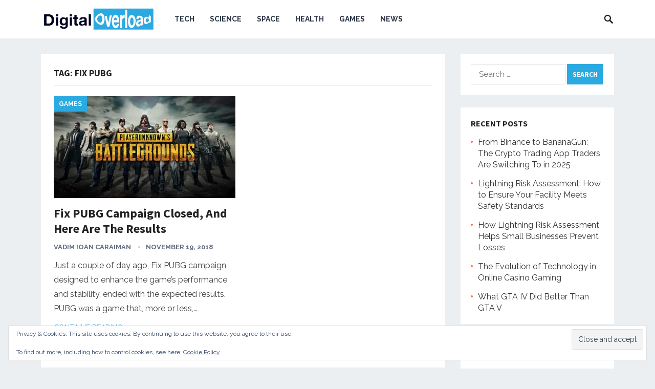

--- FILE ---
content_type: text/html; charset=UTF-8
request_url: https://digital-overload.com/tag/fix-pubg/
body_size: 6463
content:
<!DOCTYPE html><html lang="en-CA"><head>  <script async src="https://www.googletagmanager.com/gtag/js?id=G-SP9F9ZF4BQ"></script> <script>window.dataLayer = window.dataLayer || [];
  function gtag(){dataLayer.push(arguments);}
  gtag('js', new Date());

  gtag('config', 'G-SP9F9ZF4BQ');</script> <script async src="https://pagead2.googlesyndication.com/pagead/js/adsbygoogle.js?client=ca-pub-2859368497135088"
     crossorigin="anonymous"></script> <meta name="rankz-verification" content="ECXX8FxqnJWOnacE"><meta name="publicationmedia-verification" content="d6c14ca0-d3fa-4192-9247-2b4d27bf0d4a"><meta charset="UTF-8"><meta name="viewport" content="width=device-width, initial-scale=1"><meta http-equiv="X-UA-Compatible" content="IE=edge"><meta name="HandheldFriendly" content="true"><link rel="profile" href="https://gmpg.org/xfn/11"><link rel="icon" type="image/png" href="https://digital-overload.com/wp-content/uploads/2019/03/49561039_755836524816989_2765828929963950080_n.png" /><meta name='robots' content='index, follow, max-image-preview:large, max-snippet:-1, max-video-preview:-1' /><link media="all" href="https://digital-overload.com/wp-content/cache/autoptimize/css/autoptimize_8dedd235e3523431ad1754f212246ec7.css" rel="stylesheet"><title>Fix PUBG Archives - Digital Overload</title><link rel="canonical" href="https://digital-overload.com/tag/fix-pubg/" /><meta property="og:locale" content="en_US" /><meta property="og:type" content="article" /><meta property="og:title" content="Fix PUBG Archives - Digital Overload" /><meta property="og:url" content="https://digital-overload.com/tag/fix-pubg/" /><meta property="og:site_name" content="Digital Overload" /><meta name="twitter:card" content="summary_large_image" /> <script type="application/ld+json" class="yoast-schema-graph">{"@context":"https://schema.org","@graph":[{"@type":"CollectionPage","@id":"https://digital-overload.com/tag/fix-pubg/","url":"https://digital-overload.com/tag/fix-pubg/","name":"Fix PUBG Archives - Digital Overload","isPartOf":{"@id":"https://digital-overload.com/#website"},"primaryImageOfPage":{"@id":"https://digital-overload.com/tag/fix-pubg/#primaryimage"},"image":{"@id":"https://digital-overload.com/tag/fix-pubg/#primaryimage"},"thumbnailUrl":"https://i0.wp.com/digital-overload.com/wp-content/uploads/2018/11/fix-pubg.jpg?fit=1109%2C624&ssl=1","breadcrumb":{"@id":"https://digital-overload.com/tag/fix-pubg/#breadcrumb"},"inLanguage":"en-CA"},{"@type":"ImageObject","inLanguage":"en-CA","@id":"https://digital-overload.com/tag/fix-pubg/#primaryimage","url":"https://i0.wp.com/digital-overload.com/wp-content/uploads/2018/11/fix-pubg.jpg?fit=1109%2C624&ssl=1","contentUrl":"https://i0.wp.com/digital-overload.com/wp-content/uploads/2018/11/fix-pubg.jpg?fit=1109%2C624&ssl=1","width":1109,"height":624},{"@type":"BreadcrumbList","@id":"https://digital-overload.com/tag/fix-pubg/#breadcrumb","itemListElement":[{"@type":"ListItem","position":1,"name":"Home","item":"https://digital-overload.com/"},{"@type":"ListItem","position":2,"name":"Fix PUBG"}]},{"@type":"WebSite","@id":"https://digital-overload.com/#website","url":"https://digital-overload.com/","name":"Digital Overload","description":"We Know Tech","potentialAction":[{"@type":"SearchAction","target":{"@type":"EntryPoint","urlTemplate":"https://digital-overload.com/?s={search_term_string}"},"query-input":{"@type":"PropertyValueSpecification","valueRequired":true,"valueName":"search_term_string"}}],"inLanguage":"en-CA"}]}</script> <link rel='dns-prefetch' href='//stats.wp.com' /><link rel='dns-prefetch' href='//fonts.googleapis.com' /><link rel='dns-prefetch' href='//v0.wordpress.com' /><link rel='preconnect' href='//i0.wp.com' /><link rel='preconnect' href='//c0.wp.com' /><link href='//hb.wpmucdn.com' rel='preconnect' /><link href="https://fonts.googleapis.com" rel='preconnect' /><link href='//fonts.gstatic.com' crossorigin='' rel='preconnect' /><link rel="alternate" type="application/rss+xml" title="Digital Overload &raquo; Feed" href="https://digital-overload.com/feed/" /><link rel="alternate" type="application/rss+xml" title="Digital Overload &raquo; Comments Feed" href="https://digital-overload.com/comments/feed/" /><link rel="alternate" type="application/rss+xml" title="Digital Overload &raquo; Fix PUBG Tag Feed" href="https://digital-overload.com/tag/fix-pubg/feed/" /> <script type="text/javascript">window._wpemojiSettings = {"baseUrl":"https:\/\/s.w.org\/images\/core\/emoji\/15.0.3\/72x72\/","ext":".png","svgUrl":"https:\/\/s.w.org\/images\/core\/emoji\/15.0.3\/svg\/","svgExt":".svg","source":{"concatemoji":"https:\/\/digital-overload.com\/wp-includes\/js\/wp-emoji-release.min.js?ver=6.7.4"}};
/*! This file is auto-generated */
!function(i,n){var o,s,e;function c(e){try{var t={supportTests:e,timestamp:(new Date).valueOf()};sessionStorage.setItem(o,JSON.stringify(t))}catch(e){}}function p(e,t,n){e.clearRect(0,0,e.canvas.width,e.canvas.height),e.fillText(t,0,0);var t=new Uint32Array(e.getImageData(0,0,e.canvas.width,e.canvas.height).data),r=(e.clearRect(0,0,e.canvas.width,e.canvas.height),e.fillText(n,0,0),new Uint32Array(e.getImageData(0,0,e.canvas.width,e.canvas.height).data));return t.every(function(e,t){return e===r[t]})}function u(e,t,n){switch(t){case"flag":return n(e,"\ud83c\udff3\ufe0f\u200d\u26a7\ufe0f","\ud83c\udff3\ufe0f\u200b\u26a7\ufe0f")?!1:!n(e,"\ud83c\uddfa\ud83c\uddf3","\ud83c\uddfa\u200b\ud83c\uddf3")&&!n(e,"\ud83c\udff4\udb40\udc67\udb40\udc62\udb40\udc65\udb40\udc6e\udb40\udc67\udb40\udc7f","\ud83c\udff4\u200b\udb40\udc67\u200b\udb40\udc62\u200b\udb40\udc65\u200b\udb40\udc6e\u200b\udb40\udc67\u200b\udb40\udc7f");case"emoji":return!n(e,"\ud83d\udc26\u200d\u2b1b","\ud83d\udc26\u200b\u2b1b")}return!1}function f(e,t,n){var r="undefined"!=typeof WorkerGlobalScope&&self instanceof WorkerGlobalScope?new OffscreenCanvas(300,150):i.createElement("canvas"),a=r.getContext("2d",{willReadFrequently:!0}),o=(a.textBaseline="top",a.font="600 32px Arial",{});return e.forEach(function(e){o[e]=t(a,e,n)}),o}function t(e){var t=i.createElement("script");t.src=e,t.defer=!0,i.head.appendChild(t)}"undefined"!=typeof Promise&&(o="wpEmojiSettingsSupports",s=["flag","emoji"],n.supports={everything:!0,everythingExceptFlag:!0},e=new Promise(function(e){i.addEventListener("DOMContentLoaded",e,{once:!0})}),new Promise(function(t){var n=function(){try{var e=JSON.parse(sessionStorage.getItem(o));if("object"==typeof e&&"number"==typeof e.timestamp&&(new Date).valueOf()<e.timestamp+604800&&"object"==typeof e.supportTests)return e.supportTests}catch(e){}return null}();if(!n){if("undefined"!=typeof Worker&&"undefined"!=typeof OffscreenCanvas&&"undefined"!=typeof URL&&URL.createObjectURL&&"undefined"!=typeof Blob)try{var e="postMessage("+f.toString()+"("+[JSON.stringify(s),u.toString(),p.toString()].join(",")+"));",r=new Blob([e],{type:"text/javascript"}),a=new Worker(URL.createObjectURL(r),{name:"wpTestEmojiSupports"});return void(a.onmessage=function(e){c(n=e.data),a.terminate(),t(n)})}catch(e){}c(n=f(s,u,p))}t(n)}).then(function(e){for(var t in e)n.supports[t]=e[t],n.supports.everything=n.supports.everything&&n.supports[t],"flag"!==t&&(n.supports.everythingExceptFlag=n.supports.everythingExceptFlag&&n.supports[t]);n.supports.everythingExceptFlag=n.supports.everythingExceptFlag&&!n.supports.flag,n.DOMReady=!1,n.readyCallback=function(){n.DOMReady=!0}}).then(function(){return e}).then(function(){var e;n.supports.everything||(n.readyCallback(),(e=n.source||{}).concatemoji?t(e.concatemoji):e.wpemoji&&e.twemoji&&(t(e.twemoji),t(e.wpemoji)))}))}((window,document),window._wpemojiSettings);</script> <link crossorigin="anonymous" rel='stylesheet' id='demo_fonts-css' href='//fonts.googleapis.com/css?family=Raleway%3Aregular%2C700|Source+Sans+Pro%3Aregular%2Citalic%2C700%26subset%3Dlatin%2C' type='text/css' media='screen' /> <script type="text/javascript" src="https://digital-overload.com/wp-includes/js/jquery/jquery.min.js?ver=3.7.1" id="jquery-core-js"></script> <script type="text/javascript" id="jquery-js-after">jQuery(document).ready(function() {
	jQuery(".4d94fce07e5215f53049b44517af0bff").click(function() {
		jQuery.post(
			"https://digital-overload.com/wp-admin/admin-ajax.php", {
				"action": "quick_adsense_onpost_ad_click",
				"quick_adsense_onpost_ad_index": jQuery(this).attr("data-index"),
				"quick_adsense_nonce": "220c938ae2",
			}, function(response) { }
		);
	});
});</script> <link rel="https://api.w.org/" href="https://digital-overload.com/wp-json/" /><link rel="alternate" title="JSON" type="application/json" href="https://digital-overload.com/wp-json/wp/v2/tags/713" /><link rel="EditURI" type="application/rsd+xml" title="RSD" href="https://digital-overload.com/xmlrpc.php?rsd" /><meta name="generator" content="WordPress 6.7.4" />  <script type="text/javascript">var analyticsFileTypes = [];
    var analyticsSnippet = 'disabled';
    var analyticsEventTracking = 'enabled';</script> <script type="text/javascript">(function(i,s,o,g,r,a,m){i['GoogleAnalyticsObject']=r;i[r]=i[r]||function(){
	(i[r].q=i[r].q||[]).push(arguments)},i[r].l=1*new Date();a=s.createElement(o),
	m=s.getElementsByTagName(o)[0];a.async=1;a.src=g;m.parentNode.insertBefore(a,m)
	})(window,document,'script','//www.google-analytics.com/analytics.js','ga');
	ga('create', 'UA-127342842-1', 'auto');
 
	ga('send', 'pageview');</script> </head><body class="archive tag tag-fix-pubg tag-713 group-blog hfeed"><div id="page" class="site"><header id="masthead" class="site-header clear"><div class="container"><div class="site-branding"><div id="logo"> <span class="helper"></span> <a href="https://digital-overload.com/" rel="home"> <img src="https://digital-overload.com/wp-content/uploads/2018/09/digital-overload_V2-01.png" alt="" /> </a></div></div><nav id="primary-nav" class="primary-navigation"><div class="menu-main-menu-container"><ul id="primary-menu" class="sf-menu"><li id="menu-item-112" class="menu-item menu-item-type-taxonomy menu-item-object-category menu-item-112"><a href="https://digital-overload.com/category/tech/">Tech</a></li><li id="menu-item-110" class="menu-item menu-item-type-taxonomy menu-item-object-category menu-item-110"><a href="https://digital-overload.com/category/science/">Science</a></li><li id="menu-item-111" class="menu-item menu-item-type-taxonomy menu-item-object-category menu-item-111"><a href="https://digital-overload.com/category/space/">Space</a></li><li id="menu-item-109" class="menu-item menu-item-type-taxonomy menu-item-object-category menu-item-109"><a href="https://digital-overload.com/category/health/">Health</a></li><li id="menu-item-167" class="menu-item menu-item-type-taxonomy menu-item-object-category menu-item-167"><a href="https://digital-overload.com/category/games/">Games</a></li><li id="menu-item-608" class="menu-item menu-item-type-taxonomy menu-item-object-category menu-item-608"><a href="https://digital-overload.com/category/news/">News</a></li></ul></div></nav><div id="slick-mobile-menu"></div> <span class="search-icon"> <span class="genericon genericon-search"></span> <span class="genericon genericon-close"></span> </span><div class="header-search"><form id="searchform" method="get" action="https://digital-overload.com/"> <input type="search" name="s" class="search-input" placeholder="Search for..." autocomplete="off"> <button type="submit" class="search-submit">Search</button></form></div></div></header><div class="header-space"></div><div id="content" class="site-content container clear"><div id="primary" class="content-area clear"><main id="main" class="site-main clear"><div class="breadcrumbs clear"><h1> Tag: <span>Fix PUBG</span></h1></div><div id="recent-content" class="content-grid"><div id="post-1557" class="post-1557 post type-post status-publish format-standard has-post-thumbnail hentry category-games category-news tag-fix-pubg tag-pubg"> <a class="thumbnail-link" href="https://digital-overload.com/2018/11/19/fix-pubg-campaign-closed-and-here-are-the-results/"><div class="thumbnail-wrap"> <img width="355" height="199" src="https://i0.wp.com/digital-overload.com/wp-content/uploads/2018/11/fix-pubg.jpg?resize=355%2C199&amp;ssl=1" class="attachment-grid_thumb size-grid_thumb wp-post-image" alt="" decoding="async" fetchpriority="high" srcset="https://i0.wp.com/digital-overload.com/wp-content/uploads/2018/11/fix-pubg.jpg?w=1109&amp;ssl=1 1109w, https://i0.wp.com/digital-overload.com/wp-content/uploads/2018/11/fix-pubg.jpg?resize=300%2C169&amp;ssl=1 300w, https://i0.wp.com/digital-overload.com/wp-content/uploads/2018/11/fix-pubg.jpg?resize=768%2C432&amp;ssl=1 768w, https://i0.wp.com/digital-overload.com/wp-content/uploads/2018/11/fix-pubg.jpg?resize=1024%2C576&amp;ssl=1 1024w, https://i0.wp.com/digital-overload.com/wp-content/uploads/2018/11/fix-pubg.jpg?resize=740%2C414&amp;ssl=1 740w, https://i0.wp.com/digital-overload.com/wp-content/uploads/2018/11/fix-pubg.jpg?resize=355%2C199&amp;ssl=1 355w" sizes="(max-width: 355px) 100vw, 355px" /></div> </a><div class="entry-category"> <a href="https://digital-overload.com/category/games/" title="View all posts in Games" >Games</a></div><h2 class="entry-title"><a href="https://digital-overload.com/2018/11/19/fix-pubg-campaign-closed-and-here-are-the-results/">Fix PUBG Campaign Closed, And Here Are The Results</a></h2><div class="entry-meta"> <span class="entry-author"><a href="https://digital-overload.com/author/vadim/" title="Posts by Vadim Ioan Caraiman" rel="author">Vadim Ioan Caraiman</a></span> <span class="entry-date">November 19, 2018</span></div><div class="entry-summary"><p>Just a couple of day ago, Fix PUBG campaign, designed to enhance the game&#8217;s performance and stability, ended with the expected results. PUBG was a game that, more or less,&#8230;</p></div><div class="read-more"><a href="https://digital-overload.com/2018/11/19/fix-pubg-campaign-closed-and-here-are-the-results/">Continue Reading &raquo;</a></div></div></div></main></div><aside id="secondary" class="widget-area sidebar"><div id="search-2" class="widget widget_search"><form role="search" method="get" class="search-form" action="https://digital-overload.com/"> <label> <span class="screen-reader-text">Search for:</span> <input type="search" class="search-field" placeholder="Search &hellip;" value="" name="s" /> </label> <input type="submit" class="search-submit" value="Search" /></form></div><div id="recent-posts-2" class="widget widget_recent_entries"><h2 class="widget-title">Recent Posts</h2><ul><li> <a href="https://digital-overload.com/2025/06/13/from-binance-to-bananagun-the-crypto-trading-app-traders-are-switching-to-in-2025/">From Binance to BananaGun: The Crypto Trading App Traders Are Switching To in 2025</a></li><li> <a href="https://digital-overload.com/2025/03/17/lightning-risk-assessment-how-to-ensure-your-facility-meets-safety-standards/">Lightning Risk Assessment: How to Ensure Your Facility Meets Safety Standards</a></li><li> <a href="https://digital-overload.com/2025/02/17/how-lightning-risk-assessment-helps-small-businesses-prevent-losses/">How Lightning Risk Assessment Helps Small Businesses Prevent Losses</a></li><li> <a href="https://digital-overload.com/2024/12/02/the-evolution-of-technology-in-online-casino-gaming/">The Evolution of Technology in Online Casino Gaming</a></li><li> <a href="https://digital-overload.com/2024/04/30/what-gta-iv-did-better-than-gta-v/">What GTA IV Did Better Than GTA V</a></li></ul></div><div id="blog_subscription-3" class="widget widget_blog_subscription jetpack_subscription_widget"><h2 class="widget-title">Subscribe to Digital-Overload</h2><div class="wp-block-jetpack-subscriptions__container"><form action="#" method="post" accept-charset="utf-8" id="subscribe-blog-blog_subscription-3"
 data-blog="151887652"
 data-post_access_level="everybody" ><div id="subscribe-text"><p>Enter your email address to subscribe to Digital-Overload and receive notifications of new posts by email.</p></div><p id="subscribe-email"> <label id="jetpack-subscribe-label"
 class="screen-reader-text"
 for="subscribe-field-blog_subscription-3"> Email Address </label> <input type="email" name="email" autocomplete="email" required="required"
 value=""
 id="subscribe-field-blog_subscription-3"
 placeholder="Email Address"
 /></p><p id="subscribe-submit"
 > <input type="hidden" name="action" value="subscribe"/> <input type="hidden" name="source" value="https://digital-overload.com/tag/fix-pubg/"/> <input type="hidden" name="sub-type" value="widget"/> <input type="hidden" name="redirect_fragment" value="subscribe-blog-blog_subscription-3"/> <input type="hidden" id="_wpnonce" name="_wpnonce" value="80d62850ac" /><input type="hidden" name="_wp_http_referer" value="/tag/fix-pubg/" /> <button type="submit"
 class="wp-block-button__link"
 name="jetpack_subscriptions_widget"
 > Subscribe </button></p></form></div></div></aside></div><footer id="colophon" class="site-footer"><div class="footer-columns clear"><div class="container clear"><div class="footer-column footer-column-1"><div id="eu_cookie_law_widget-2" class="widget footer-widget widget_eu_cookie_law_widget"><div
 class="hide-on-button"
 data-hide-timeout="30"
 data-consent-expiration="180"
 id="eu-cookie-law"
><form method="post" id="jetpack-eu-cookie-law-form"> <input type="submit" value="Close and accept" class="accept" /></form> Privacy &amp; Cookies: This site uses cookies. By continuing to use this website, you agree to their use.<br /> <br /> To find out more, including how to control cookies, see here: <a href="https://automattic.com/cookies/" rel="nofollow"> Cookie Policy </a></div></div></div><div class="footer-column footer-column-2"></div><div class="footer-column footer-column-3"></div><div class="footer-column footer-column-4"></div></div></div><div class="clear"></div><div id="site-bottom" class="clear"><div class="container"><div class="site-info"> &copy; 2026 <a href="https://digital-overload.com">Digital Overload</a> - Theme by <a href="http://www.happythemes.com/" target="_blank">HappyThemes</a></div><div class="menu-sub-menu-container"><ul id="footer-menu" class="footer-nav"><li id="menu-item-108" class="menu-item menu-item-type-post_type menu-item-object-page menu-item-108"><a href="https://digital-overload.com/about-us/">About Us</a></li><li id="menu-item-107" class="menu-item menu-item-type-post_type menu-item-object-page menu-item-107"><a href="https://digital-overload.com/contact-us/">Contact Us</a></li><li id="menu-item-106" class="menu-item menu-item-type-post_type menu-item-object-page menu-item-106"><a href="https://digital-overload.com/privacy-policy/">Privacy Policy</a></li></ul></div></div></div></footer></div><div id="back-top"> <a href="#top" title="Back to top"><span class="genericon genericon-collapse"></span></a></div><div style="display:none"><div class="grofile-hash-map-989bf083fb4c3fa29dc0d3a0a5a5531c"></div></div> <script type="text/javascript" src="https://digital-overload.com/wp-content/cache/autoptimize/js/autoptimize_single_5ee990907b315027da600eeeaee2e04b.js?ver=6.7.4" id="html5-js"></script> <script type="text/javascript" id="jetpack-stats-js-before">_stq = window._stq || [];
_stq.push([ "view", JSON.parse("{\"v\":\"ext\",\"blog\":\"151887652\",\"post\":\"0\",\"tz\":\"-5\",\"srv\":\"digital-overload.com\",\"arch_tag\":\"fix-pubg\",\"arch_results\":\"1\",\"j\":\"1:15.2\"}") ]);
_stq.push([ "clickTrackerInit", "151887652", "0" ]);</script> <script type="text/javascript" src="https://stats.wp.com/e-202605.js" id="jetpack-stats-js" defer="defer" data-wp-strategy="defer"></script> <script defer src="https://digital-overload.com/wp-content/cache/autoptimize/js/autoptimize_059a7361376329f37886911ad4fbe4e3.js"></script><script defer src="https://static.cloudflareinsights.com/beacon.min.js/vcd15cbe7772f49c399c6a5babf22c1241717689176015" integrity="sha512-ZpsOmlRQV6y907TI0dKBHq9Md29nnaEIPlkf84rnaERnq6zvWvPUqr2ft8M1aS28oN72PdrCzSjY4U6VaAw1EQ==" data-cf-beacon='{"version":"2024.11.0","token":"55ac840bff384159b35cf9b51394eef8","r":1,"server_timing":{"name":{"cfCacheStatus":true,"cfEdge":true,"cfExtPri":true,"cfL4":true,"cfOrigin":true,"cfSpeedBrain":true},"location_startswith":null}}' crossorigin="anonymous"></script>
</body></html>

--- FILE ---
content_type: text/html; charset=utf-8
request_url: https://www.google.com/recaptcha/api2/aframe
body_size: 268
content:
<!DOCTYPE HTML><html><head><meta http-equiv="content-type" content="text/html; charset=UTF-8"></head><body><script nonce="q9oD9KPc3C3cdbqlNjQQKg">/** Anti-fraud and anti-abuse applications only. See google.com/recaptcha */ try{var clients={'sodar':'https://pagead2.googlesyndication.com/pagead/sodar?'};window.addEventListener("message",function(a){try{if(a.source===window.parent){var b=JSON.parse(a.data);var c=clients[b['id']];if(c){var d=document.createElement('img');d.src=c+b['params']+'&rc='+(localStorage.getItem("rc::a")?sessionStorage.getItem("rc::b"):"");window.document.body.appendChild(d);sessionStorage.setItem("rc::e",parseInt(sessionStorage.getItem("rc::e")||0)+1);localStorage.setItem("rc::h",'1769729627180');}}}catch(b){}});window.parent.postMessage("_grecaptcha_ready", "*");}catch(b){}</script></body></html>